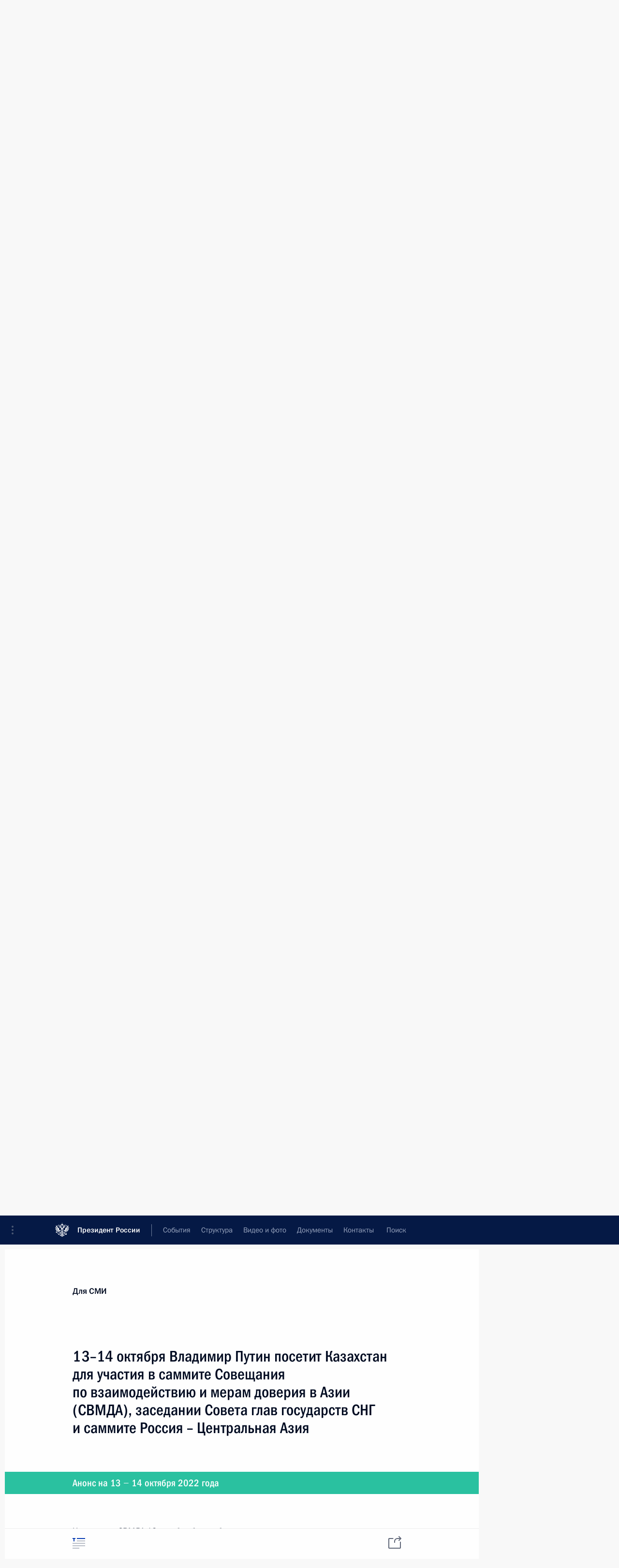

--- FILE ---
content_type: text/html; charset=UTF-8
request_url: http://www.kremlin.ru/press/announcements/by-date/12.10.2022
body_size: 9773
content:
<!doctype html> <!--[if lt IE 7 ]> <html class="ie6" lang="ru"> <![endif]--> <!--[if IE 7 ]> <html class="ie7" lang="ru"> <![endif]--> <!--[if IE 8 ]> <html class="ie8" lang="ru"> <![endif]--> <!--[if IE 9 ]> <html class="ie9" lang="ru"> <![endif]--> <!--[if gt IE 8]><!--> <html lang="ru" class="no-js" itemscope="itemscope" xmlns="http://www.w3.org/1999/xhtml" itemtype="http://schema.org/CollectionPage" prefix="og: http://ogp.me/ns# video: http://ogp.me/ns/video# ya: http://webmaster.yandex.ru/vocabularies/"> <!--<![endif]--> <head> <meta charset="utf-8"/> <title itemprop="name">Анонсы ∙ Для СМИ ∙ Президент России</title> <meta name="description" content="Новости, стенограммы, фото и видеозаписи, документы, подписанные Президентом России, информация о деятельности Администрации"/> <meta name="keywords" content=""/> <meta itemprop="inLanguage" content="ru"/> <meta name="msapplication-TileColor" content="#091a42"> <meta name="theme-color" content="#ffffff"> <meta name="theme-color" content="#091A42" />  <meta name="viewport" content="width=device-width,initial-scale=1,minimum-scale=0.7,ya-title=#061a44"/>  <meta name="apple-mobile-web-app-capable" content="yes"/> <meta name="apple-mobile-web-app-title" content="Президент России"/> <meta name="format-detection" content="telephone=yes"/> <meta name="apple-mobile-web-app-status-bar-style" content="default"/>  <meta name="msapplication-TileColor" content="#061a44"/> <meta name="msapplication-TileImage" content="/static/mstile-144x144.png"/> <meta name="msapplication-allowDomainApiCalls" content="true"/> <meta name="msapplication-starturl" content="/"/> <meta name="theme-color" content="#061a44"/> <meta name="application-name" content="Президент России"/>   <meta property="og:site_name" content="Президент России"/>  <meta name="twitter:site" content="@KremlinRussia"/>       <link rel="icon" type="image/png" href="/static/favicon-32x32.png" sizes="32x32"/>   <link rel="icon" type="image/png" href="/static/favicon-96x96.png" sizes="96x96"/>   <link rel="icon" type="image/png" href="/static/favicon-16x16.png" sizes="16x16"/>    <link rel="icon" type="image/png" href="/static/android-chrome-192x192.png" sizes="192x192"/> <link rel="manifest" href="/static/ru/manifest.json"/>         <link rel="apple-touch-icon" href="/static/apple-touch-icon-57x57.png" sizes="57x57"/>   <link rel="apple-touch-icon" href="/static/apple-touch-icon-60x60.png" sizes="60x60"/>   <link rel="apple-touch-icon" href="/static/apple-touch-icon-72x72.png" sizes="72x72"/>   <link rel="apple-touch-icon" href="/static/apple-touch-icon-76x76.png" sizes="76x76"/>   <link rel="apple-touch-icon" href="/static/apple-touch-icon-114x114.png" sizes="114x114"/>   <link rel="apple-touch-icon" href="/static/apple-touch-icon-120x120.png" sizes="120x120"/>   <link rel="apple-touch-icon" href="/static/apple-touch-icon-144x144.png" sizes="144x144"/>   <link rel="apple-touch-icon" href="/static/apple-touch-icon-152x152.png" sizes="152x152"/>   <link rel="apple-touch-icon" href="/static/apple-touch-icon-180x180.png" sizes="180x180"/>               <link rel="stylesheet" type="text/css" media="all" href="/static/css/screen.css?ba15e963ac"/> <link rel="stylesheet" href="/static/css/print.css" media="print"/>  <!--[if lt IE 9]> <link rel="stylesheet" href="/static/css/ie8.css"/> <script type="text/javascript" src="/static/js/vendor/html5shiv.js"></script> <script type="text/javascript" src="/static/js/vendor/respond.src.js"></script> <script type="text/javascript" src="/static/js/vendor/Konsole.js"></script> <![endif]--> <!--[if lte IE 9]> <link rel="stylesheet" href="/static/css/ie9.css"/> <script type="text/javascript" src="/static/js/vendor/ierange-m2.js"></script> <![endif]--> <!--[if lte IE 6]> <link rel="stylesheet" href="/static/css/ie6.css"/> <![endif]--> <link rel="alternate" type="text/html" hreflang="en" href="http://en.kremlin.ru/press/announcements/by-date/12.10.2022"/>   <link rel="author" href="/about"/> <link rel="home" href="/"/> <link rel="search" href="/opensearch.xml" title="Президент России" type="application/opensearchdescription+xml"/> <script type="text/javascript">
window.config = {staticUrl: '/static/',mediaUrl: 'http://static.kremlin.ru/media/',internalDomains: 'kremlin.ru|uznai-prezidenta.ru|openkremlin.ru|президент.рф|xn--d1abbgf6aiiy.xn--p1ai'};
</script></head> <body class=""> <div class="header" itemscope="itemscope" itemtype="http://schema.org/WPHeader" role="banner"> <div class="topline topline__menu"> <a class="topline__toggleaside" accesskey="=" aria-label="Меню портала" role="button" href="#sidebar" title="Меню портала"><i></i></a> <div class="topline__in"> <a href="/" class="topline__head" rel="home" accesskey="1" data-title="Президент России"> <i class="topline__logo"></i>Президент России</a> <div class="topline__togglemore" data-url="/mobile-menu"> <i class="topline__togglemore_button"></i> </div> <div class="topline__more"> <nav aria-label="Основное меню"> <ul class="nav"><li class="nav__item" itemscope="itemscope" itemtype="http://schema.org/SiteNavigationElement"> <a href="/events/president/news" class="nav__link" accesskey="2" itemprop="url"><span itemprop="name">События</span></a> </li><li class="nav__item" itemscope="itemscope" itemtype="http://schema.org/SiteNavigationElement"> <a href="/structure/president" class="nav__link" accesskey="3" itemprop="url"><span itemprop="name">Структура</span></a> </li><li class="nav__item" itemscope="itemscope" itemtype="http://schema.org/SiteNavigationElement"> <a href="/multimedia/video" class="nav__link" accesskey="4" itemprop="url"><span itemprop="name">Видео и фото</span></a> </li><li class="nav__item" itemscope="itemscope" itemtype="http://schema.org/SiteNavigationElement"> <a href="/acts/news" class="nav__link" accesskey="5" itemprop="url"><span itemprop="name">Документы</span></a> </li><li class="nav__item" itemscope="itemscope" itemtype="http://schema.org/SiteNavigationElement"> <a href="/contacts" class="nav__link" accesskey="6" itemprop="url"><span itemprop="name">Контакты</span></a> </li> <li class="nav__item last" itemscope="itemscope" itemtype="http://schema.org/SiteNavigationElement"> <a class="nav__link nav__link_search" href="/search" accesskey="7" itemprop="url" title="Глобальный поиск по сайту"> <span itemprop="name">Поиск</span> </a> </li>  </ul> </nav> </div> </div> </div>  <div class="search"> <ul class="search__filter"> <li class="search__filter__item is-active"> <a class="search_without_filter">Искать на сайте</a> </li>   <li class="search__filter__item bank_docs"><a href="/acts/bank">или по банку документов</a></li>  </ul> <div class="search__in">   <form name="search" class="form search__form simple_search" method="get" action="/search" tabindex="-1" role="search" aria-labelledby="search__form__input__label"> <fieldset>  <legend> <label for="search__form__input" class="search__title_main" id="search__form__input__label">Введите запрос для поиска</label> </legend>  <input type="hidden" name="section" class="search__section_value"/> <input type="hidden" name="since" class="search__since_value"/> <input type="hidden" name="till" class="search__till_value"/> <span class="form__field input_wrapper"> <input type="text" name="query" class="search__form__input" id="search__form__input" lang="ru" accesskey="-"  required="required" size="74" title="Введите запрос для поиска" autocomplete="off" data-autocomplete-words-url="/_autocomplete/words" data-autocomplete-url="/_autocomplete"/> <i class="search_icon"></i> <span class="text_overflow__limiter"></span> </span> <span class="form__field button__wrapper">  <button id="search-simple-search-button" class="submit search__form__button">Найти</button> </span> </fieldset> </form>     <form name="doc_search" class="form search__form docs_search" method="get" tabindex="-1" action="/acts/bank/search"> <fieldset> <legend> Поиск по документам </legend>  <div class="form__field form__field_medium"> <label for="doc_search-title-or-number-input"> Название документа или его номер </label> <input type="text" name="title" id="doc_search-title-or-number-input" class="input_doc"  lang="ru" autocomplete="off"/> </div> <div class="form__field form__field_medium"> <label for="doc_search-text-input">Текст в документе</label> <input type="text" name="query" id="doc_search-text-input"  lang="ru"/> </div> <div class="form__field form__fieldlong"> <label for="doc_search-type-select">Вид документа</label> <div class="select2_wrapper"> <select id="doc_search-type-select" name="type" class="select2 dropdown_select"> <option value="" selected="selected"> Все </option>  <option value="3">Указ</option>  <option value="4">Распоряжение</option>  <option value="5">Федеральный закон</option>  <option value="6">Федеральный конституционный закон</option>  <option value="7">Послание</option>  <option value="8">Закон Российской Федерации о поправке к Конституции Российской Федерации</option>  <option value="1">Кодекс</option>  </select> </div> </div> <div class="form__field form__field_halflonger"> <label id="doc_search-force-label"> Дата вступления в силу...</label>   <div class="search__form__date period">      <a href="#" role="button" aria-describedby="doc_search-force-label" class="dateblock" data-target="#doc_search-force_since-input" data-min="1991-01-01" data-max="2028-10-14" data-value="2026-01-18" data-start-value="1991-01-01" data-end-value="2028-10-14" data-range="true">  </a> <a class="clear_date_filter hidden" href="#clear" role="button" aria-label="Сбросить дату"><i></i></a> </div>  <input type="hidden" name="force_since" id="doc_search-force_since-input" /> <input type="hidden" name="force_till" id="doc_search-force_till-input" />      </div> <div class="form__field form__field_halflonger"> <label>или дата принятия</label>   <div class="search__form__date period">      <a href="#" role="button" aria-describedby="doc_search-date-label" class="dateblock" data-target="#doc_search-date_since-input" data-min="1991-01-01" data-max="2026-01-18" data-value="2026-01-18" data-start-value="1991-01-01" data-end-value="2026-01-18" data-range="true">  </a> <a class="clear_date_filter hidden" href="#clear" role="button" aria-label="Сбросить дату"><i></i></a> </div>  <input type="hidden" name="date_since" id="doc_search-date_since-input" /> <input type="hidden" name="date_till" id="doc_search-date_till-input" />      </div> <div class="form__field form__fieldshort"> <button type="submit" class="submit search__form__button"> Найти документ </button> </div> </fieldset> <div class="pravo_link">Официальный портал правовой информации <a href="http://pravo.gov.ru/" target="_blank">pravo.gov.ru</a> </div> </form>   </div> </div>  <div class="topline_nav_mobile"></div>  </div> <div class="main-wrapper"> <div class="subnav-view" role="complementary" aria-label="Дополнительное меню">      <div class="content content_subnav press">   <div class="wrapfix__holder"> <div class="wrapfix wrapfix_press">  <div class="content_top__wrap"> <div class="content__in"> <h2 class="wrapfix__title">Для СМИ</h2> </div> <hr class="content__sep"/> <div class="content__in">  <div role="navigation" aria-label="Подменю первого уровня"> <ul class="subnav subnav_secondary"> announcements<li class="" itemscope="itemscope" itemtype="http://schema.org/SiteNavigationElement"> <a class="is-active " href="/press/announcements" itemprop="url"> <span itemprop="name">Анонсы</span> </a> </li><li class="" itemscope="itemscope" itemtype="http://schema.org/SiteNavigationElement"> <a class=" " href="/press/accreditation" itemprop="url"> <span itemprop="name">Аккредитация</span> </a> </li><li class="" itemscope="itemscope" itemtype="http://schema.org/SiteNavigationElement"> <a class=" " href="/press/photo" itemprop="url"> <span itemprop="name">Банк фотографий</span> </a> </li><li class="" itemscope="itemscope" itemtype="http://schema.org/SiteNavigationElement"> <a class=" " href="/press/service" itemprop="url"> <span itemprop="name">Пресс-служба</span> </a> </li><li class="is-last" itemscope="itemscope" itemtype="http://schema.org/SiteNavigationElement"> <a class=" is-special" href="/subscribe" itemprop="url"> <span itemprop="name">Подписка</span> </a> </li></ul> </div> </div> <hr class="content__sep" aria-hidden="true"/>   </div> </div> </div>  </div> </div> <div class="wrapsite"> <div class="content-view" role="main"> <div class="content content_main" data-section="Анонсы" data-section-href="/press/announcements"> <div class="content__in"> <div class="events"> <a href="/press/announcements/page/13" class="button button_white more more-prev" rel="prev" accesskey="p">Показать следующие материалы</a><div class="entry-content lister-page" role="list" data-url-template="/press/announcements/page/PAGE" data-base-url="/press/announcements" data-path="/press/announcements/by-date/12.10.2022" data-page="14" data-pages="88"> <h2 class="events__title">  <time datetime="2022-11-21"></time> <time datetime="2022-11-22">22 ноября 2022 года</time> </h2> <div class="hentry h-entry hentry_long hentry_event" itemscope="itemscope" itemtype="http://schema.org/NewsArticle"> <h3 class="hentry__title hentry__title_special"> <a href="/press/announcements/69875" rel="bookmark" itemprop="url"><span class="entry-title p-name" itemprop="name">22 ноября Владимир Путин примет участие в церемонии поднятия российского флага на атомном ледоколе «Урал» и спуске на воду атомного ледокола «Якутия»</span>  <span class="hentry__meta">  <span class="updated hidden" hidden="hidden">2022-11-21</span> <span class="author vcard hidden" hidden="hidden"><span class="fn">Отдел редакции официального сайта Президента России</span></span></span>   </a> </h3>   </div>  <h2 class="events__title">  <time datetime="2022-11-21"></time> <time datetime="2022-11-22">22 ноября 2022 года</time> </h2> <div class="hentry h-entry hentry_long hentry_event" itemscope="itemscope" itemtype="http://schema.org/NewsArticle"> <h3 class="hentry__title hentry__title_special"> <a href="/press/announcements/69876" rel="bookmark" itemprop="url"><span class="entry-title p-name" itemprop="name">22 ноября состоятся переговоры Президента России и Президента Кубы</span>  <span class="hentry__meta">  <span class="updated hidden" hidden="hidden">2022-11-21</span> <span class="author vcard hidden" hidden="hidden"><span class="fn">Отдел редакции официального сайта Президента России</span></span></span>   </a> </h3>   </div>  <h2 class="events__title">  <time datetime="2022-11-20"></time> <time datetime="2022-11-21">21 ноября 2022 года</time> </h2> <div class="hentry h-entry hentry_long hentry_event" itemscope="itemscope" itemtype="http://schema.org/NewsArticle"> <h3 class="hentry__title hentry__title_special"> <a href="/press/announcements/69865" rel="bookmark" itemprop="url"><span class="entry-title p-name" itemprop="name">21 ноября Президент в режиме видеоконференции примет участие в запуске племенного центра по воспроизведению индейки в Тюменской области</span>  <span class="hentry__meta">  <span class="updated hidden" hidden="hidden">2022-11-20</span> <span class="author vcard hidden" hidden="hidden"><span class="fn">Отдел редакции официального сайта Президента России</span></span></span>   </a> </h3>   </div>  <h2 class="events__title">  <time datetime="2022-11-15"></time> <time datetime="2022-11-16">16 ноября 2022 года</time> </h2> <div class="hentry h-entry hentry_long hentry_event" itemscope="itemscope" itemtype="http://schema.org/NewsArticle"> <h3 class="hentry__title hentry__title_special"> <a href="/press/announcements/69837" rel="bookmark" itemprop="url"><span class="entry-title p-name" itemprop="name">16 ноября Владимир Путин в режиме видеоконференции проведёт очередное совещание с членами Правительства</span>  <span class="hentry__meta">  <span class="updated hidden" hidden="hidden">2022-11-15</span> <span class="author vcard hidden" hidden="hidden"><span class="fn">Отдел редакции официального сайта Президента России</span></span></span>   </a> </h3>   </div>  <h2 class="events__title">  <time datetime="2022-11-14"></time> <time datetime="2022-11-15">15 ноября 2022 года</time> </h2> <div class="hentry h-entry hentry_long hentry_event" itemscope="itemscope" itemtype="http://schema.org/NewsArticle"> <h3 class="hentry__title hentry__title_special"> <a href="/press/announcements/69835" rel="bookmark" itemprop="url"><span class="entry-title p-name" itemprop="name">15 ноября Владимир Путин в режиме видеосвязи проведёт заседание Российского организационного комитета «Победа»</span>  <span class="hentry__meta">  <span class="updated hidden" hidden="hidden">2022-11-14</span> <span class="author vcard hidden" hidden="hidden"><span class="fn">Отдел редакции официального сайта Президента России</span></span></span>   </a> </h3>   </div>  <h2 class="events__title">  <time datetime="2022-11-08"></time> <time datetime="2022-11-09">9 ноября 2022 года</time> </h2> <div class="hentry h-entry hentry_long hentry_event" itemscope="itemscope" itemtype="http://schema.org/NewsArticle"> <h3 class="hentry__title hentry__title_special"> <a href="/press/announcements/69798" rel="bookmark" itemprop="url"><span class="entry-title p-name" itemprop="name">9 ноября Президент примет участие в мероприятиях по случаю 75-летия ФМБА</span>  <span class="hentry__meta">  <span class="updated hidden" hidden="hidden">2022-11-08</span> <span class="author vcard hidden" hidden="hidden"><span class="fn">Отдел редакции официального сайта Президента России</span></span></span>   </a> </h3>   </div>  <h2 class="events__title">  <time datetime="2022-11-03"></time> <time datetime="2022-11-04">4 ноября 2022 года</time> </h2> <div class="hentry h-entry hentry_long hentry_event" itemscope="itemscope" itemtype="http://schema.org/NewsArticle"> <h3 class="hentry__title hentry__title_special"> <a href="/press/announcements/69753" rel="bookmark" itemprop="url"><span class="entry-title p-name" itemprop="name">4 ноября Президент примет участие в праздновании Дня народного единства</span>  <span class="hentry__meta">  <span class="updated hidden" hidden="hidden">2022-11-03</span> <span class="author vcard hidden" hidden="hidden"><span class="fn">Отдел редакции официального сайта Президента России</span></span></span>   </a> </h3>   </div>  <h2 class="events__title">  <time datetime="2022-11-02"></time> <time datetime="2022-11-03">3 ноября 2022 года</time> </h2> <div class="hentry h-entry hentry_long hentry_event" itemscope="itemscope" itemtype="http://schema.org/NewsArticle"> <h3 class="hentry__title hentry__title_special"> <a href="/press/announcements/69741" rel="bookmark" itemprop="url"><span class="entry-title p-name" itemprop="name">3 ноября Президент в режиме видеоконференции проведёт очередное совещание с членами Правительства</span>  <span class="hentry__meta">  <span class="updated hidden" hidden="hidden">2022-11-02</span> <span class="author vcard hidden" hidden="hidden"><span class="fn">Отдел редакции официального сайта Президента России</span></span></span>   </a> </h3>   </div>  <h2 class="events__title">  <time datetime="2022-10-28"></time> <time datetime="2022-10-31">31 октября 2022 года</time> </h2> <div class="hentry h-entry hentry_long hentry_event" itemscope="itemscope" itemtype="http://schema.org/NewsArticle"> <h3 class="hentry__title hentry__title_special"> <a href="/press/announcements/69701" rel="bookmark" itemprop="url"><span class="entry-title p-name" itemprop="name">31 октября в Сочи состоятся трёхсторонние переговоры Президента России, Президента Азербайджана и Премьер-министра Армении</span>  <span class="hentry__meta">  <span class="updated hidden" hidden="hidden">2022-10-28</span> <span class="author vcard hidden" hidden="hidden"><span class="fn">Отдел редакции официального сайта Президента России</span></span></span>   </a> </h3>   </div>  <h2 class="events__title">  <time datetime="2022-10-26"></time> <time datetime="2022-10-27">27 октября 2022 года</time> </h2> <div class="hentry h-entry hentry_long hentry_event" itemscope="itemscope" itemtype="http://schema.org/NewsArticle"> <h3 class="hentry__title hentry__title_special"> <a href="/press/announcements/69682" rel="bookmark" itemprop="url"><span class="entry-title p-name" itemprop="name">27 октября Владимир Путин примет участие в заседании Международного дискуссионного клуба «Валдай»</span>  <span class="hentry__meta">  <span class="updated hidden" hidden="hidden">2022-10-26</span> <span class="author vcard hidden" hidden="hidden"><span class="fn">Отдел редакции официального сайта Президента России</span></span></span>   </a> </h3>   </div>  <h2 class="events__title">  <time datetime="2022-10-24"></time> <time datetime="2022-10-25">25 октября 2022 года</time> </h2> <div class="hentry h-entry hentry_long hentry_event" itemscope="itemscope" itemtype="http://schema.org/NewsArticle"> <h3 class="hentry__title hentry__title_special"> <a href="/press/announcements/69666" rel="bookmark" itemprop="url"><span class="entry-title p-name" itemprop="name">25 октября в Москве состоятся переговоры Владимира Путина с Президентом Республики Гвинея-Бисау Умару Сиссоку Эмбало</span>  <span class="hentry__meta">  <span class="updated hidden" hidden="hidden">2022-10-24</span> <span class="author vcard hidden" hidden="hidden"><span class="fn">Отдел редакции официального сайта Президента России</span></span></span>   </a> </h3>   </div>  <h2 class="events__title">  <time datetime="2022-10-24"></time> <time datetime="2022-10-25">25 октября 2022 года</time> </h2> <div class="hentry h-entry hentry_long hentry_event" itemscope="itemscope" itemtype="http://schema.org/NewsArticle"> <h3 class="hentry__title hentry__title_special"> <a href="/press/announcements/69667" rel="bookmark" itemprop="url"><span class="entry-title p-name" itemprop="name">25 октября Президент проведёт заседание Координационного совета при Правительстве по обеспечению потребностей Вооружённых Сил Российской Федерации</span>  <span class="hentry__meta">  <span class="updated hidden" hidden="hidden">2022-10-24</span> <span class="author vcard hidden" hidden="hidden"><span class="fn">Отдел редакции официального сайта Президента России</span></span></span>   </a> </h3>   </div>  <h2 class="events__title">  <time datetime="2022-10-18"></time> <time datetime="2022-10-19">19 октября 2022 года</time> </h2> <div class="hentry h-entry hentry_long hentry_event" itemscope="itemscope" itemtype="http://schema.org/NewsArticle"> <h3 class="hentry__title hentry__title_special"> <a href="/press/announcements/69629" rel="bookmark" itemprop="url"><span class="entry-title p-name" itemprop="name">19 октября Президент проведёт заседание Совета Безопасности</span>  <span class="hentry__meta">  <span class="updated hidden" hidden="hidden">2022-10-18</span> <span class="author vcard hidden" hidden="hidden"><span class="fn">Отдел редакции официального сайта Президента России</span></span></span>   </a> </h3>   </div>  <h2 class="events__title">  <time datetime="2022-10-12"></time> <time datetime="2022-10-13">13 − 14 октября 2022 года</time> </h2> <div class="hentry h-entry hentry_long hentry_event" itemscope="itemscope" itemtype="http://schema.org/NewsArticle"> <h3 class="hentry__title hentry__title_special"> <a href="/press/announcements/69586" rel="bookmark" itemprop="url"><span class="entry-title p-name" itemprop="name">13–14 октября Владимир Путин посетит Казахстан для участия в саммите Совещания по взаимодействию и мерам доверия в Азии (СВМДА), заседании Совета глав государств СНГ и саммите Россия – Центральная Азия</span>  <span class="hentry__meta">  <span class="updated hidden" hidden="hidden">2022-10-13</span> <span class="author vcard hidden" hidden="hidden"><span class="fn">Отдел редакции официального сайта Президента России</span></span></span>   </a> </h3>   </div>  <h2 class="events__title">  <time datetime="2022-10-11"></time> <time datetime="2022-10-12">12 октября 2022 года</time> </h2> <div class="hentry h-entry hentry_long hentry_event" itemscope="itemscope" itemtype="http://schema.org/NewsArticle"> <h3 class="hentry__title hentry__title_special"> <a href="/press/announcements/69576" rel="bookmark" itemprop="url"><span class="entry-title p-name" itemprop="name">12 октября Владимир Путин выступит на пленарном заседании пятого международного форума «Российская энергетическая неделя»</span>  <span class="hentry__meta">  <span class="updated hidden" hidden="hidden">2022-10-11</span> <span class="author vcard hidden" hidden="hidden"><span class="fn">Отдел редакции официального сайта Президента России</span></span></span>   </a> </h3>   </div>  <h2 class="events__title">  <time datetime="2022-10-06"></time> <time datetime="2022-10-07">7 октября 2022 года</time> </h2> <div class="hentry h-entry hentry_long hentry_event" itemscope="itemscope" itemtype="http://schema.org/NewsArticle"> <h3 class="hentry__title hentry__title_special"> <a href="/press/announcements/69526" rel="bookmark" itemprop="url"><span class="entry-title p-name" itemprop="name">7 октября Президент примет участие в неформальной встрече руководителей государств – участников СНГ</span>  <span class="hentry__meta">  <span class="updated hidden" hidden="hidden">2022-10-06</span> <span class="author vcard hidden" hidden="hidden"><span class="fn">Отдел редакции официального сайта Президента России</span></span></span>   </a> </h3>   </div>  <h2 class="events__title">  <time datetime="2022-10-04"></time> <time datetime="2022-10-05">5 октября 2022 года</time> </h2> <div class="hentry h-entry hentry_long hentry_event" itemscope="itemscope" itemtype="http://schema.org/NewsArticle"> <h3 class="hentry__title hentry__title_special"> <a href="/press/announcements/69501" rel="bookmark" itemprop="url"><span class="entry-title p-name" itemprop="name">5 октября Владимир Путин встретится с лауреатами и финалистами всероссийского конкурса «Учитель года»</span>  <span class="hentry__meta">  <span class="updated hidden" hidden="hidden">2022-10-04</span> <span class="author vcard hidden" hidden="hidden"><span class="fn">Отдел редакции официального сайта Президента России</span></span></span>   </a> </h3>   </div>  <h2 class="events__title">  <time datetime="2022-09-19"></time> <time datetime="2022-09-20">20 сентября 2022 года</time> </h2> <div class="hentry h-entry hentry_long hentry_event" itemscope="itemscope" itemtype="http://schema.org/NewsArticle"> <h3 class="hentry__title hentry__title_special"> <a href="/press/announcements/69376" rel="bookmark" itemprop="url"><span class="entry-title p-name" itemprop="name">20 сентября Президент примет верительные грамоты у 24 вновь прибывших послов иностранных государств и будет присутствовать на ряде торжественных мероприятий</span>  <span class="hentry__meta">  <span class="updated hidden" hidden="hidden">2022-09-19</span> <span class="author vcard hidden" hidden="hidden"><span class="fn">Отдел редакции официального сайта Президента России</span></span></span>   </a> </h3>   </div>  <h2 class="events__title">  <time datetime="2022-09-13"></time> <time datetime="2022-09-15">15 − 16 сентября 2022 года</time> </h2> <div class="hentry h-entry hentry_long hentry_event" itemscope="itemscope" itemtype="http://schema.org/NewsArticle"> <h3 class="hentry__title hentry__title_special"> <a href="/press/announcements/69341" rel="bookmark" itemprop="url"><span class="entry-title p-name" itemprop="name">15–16 сентября Президент России примет участие в заседании Совета глав государств – членов ШОС в Самарканде</span>  <span class="hentry__meta">  <span class="updated hidden" hidden="hidden">2022-09-13</span> <span class="author vcard hidden" hidden="hidden"><span class="fn">Отдел редакции официального сайта Президента России</span></span></span>   </a> </h3>   </div>  <h2 class="events__title">  <time datetime="2022-09-13"></time> <time datetime="2022-09-14">14 сентября 2022 года</time> </h2> <div class="hentry h-entry hentry_long hentry_event" itemscope="itemscope" itemtype="http://schema.org/NewsArticle"> <h3 class="hentry__title hentry__title_special"> <a href="/press/announcements/69340" rel="bookmark" itemprop="url"><span class="entry-title p-name" itemprop="name">14 сентября Владимир Путин примет участие в торжественном мероприятии к 100-летию со дня образования Государственной санитарно-эпидемиологической службы</span>  <span class="hentry__meta">  <span class="updated hidden" hidden="hidden">2022-09-13</span> <span class="author vcard hidden" hidden="hidden"><span class="fn">Отдел редакции официального сайта Президента России</span></span></span>   </a> </h3>   </div> </div><a href="/press/announcements/page/15" class="button button_green more more-next" rel="next" accesskey="n">Показать предыдущие материалы</a>  </div> </div> </div><div class="promoted" role="region" aria-label="Важная новость"> <div class="promoted__in"> <a href="http://kremlin.ru/events/president/news/78815" class="promoted__entry"> <div class="promoted__block"> <h3 class="promoted__title one_line">Итоги года с Владимиром Путиным</h3> <div class="promoted__image" aria-hidden="true"><img class="promoted__pic" src="http://static.kremlin.ru/media/events/highlight-images/index/fzEDJwEHYA9iFG4u4xT5AgHnFbZd1gP2.jpg" srcset="http://static.kremlin.ru/media/events/highlight-images/index/fzEDJwEHYA9iFG4u4xT5AgHnFbZd1gP2.jpg 1x,http://static.kremlin.ru/media/events/highlight-images/index2x/u2gcuc9XLXBfFrCcHWk63NlAXhnM5RyA.jpg 2x" style="background:rgb(42, 29, 47);background:linear-gradient(90deg, #2a1d2f 0%, rgba(42,29,47,0) 100%),linear-gradient(270deg, #5e83f4 0%, rgba(94,131,244,0) 100%),linear-gradient(180deg, #f3d7d3 0%, rgba(243,215,211,0) 100%),linear-gradient(0deg, #935363 0%, rgba(147,83,99,0) 100%);"  width="140" height="100" alt="Итоги года с Владимиром Путиным"/></div> <span class="promoted__date"> 19 декабря 2025 года</span> </div> </a> </div> <div class="gradient-shadow"></div> </div> </div><div class="footer" id="footer" itemscope="itemscope" itemtype="http://schema.org/WPFooter"> <div class="footer__in"> <div role="complementary" aria-label="Карта портала"> <div class="footer__mobile"> <a href="/"> <i class="footer__logo_mob"></i> <div class="mobile_title">Президент России</div> <div class="mobile_caption">Версия официального сайта для мобильных устройств</div> </a> </div> <div class="footer__col col_mob"> <h2 class="footer_title">Разделы сайта Президента<br/>России</h2> <ul class="footer_list nav_mob"><li class="footer_list_item" itemscope="itemscope" itemtype="http://schema.org/SiteNavigationElement"> <a href="/events/president/news"  itemprop="url"> <span itemprop="name">События</span> </a> </li> <li class="footer_list_item" itemscope="itemscope" itemtype="http://schema.org/SiteNavigationElement"> <a href="/structure/president"  itemprop="url"> <span itemprop="name">Структура</span> </a> </li> <li class="footer_list_item" itemscope="itemscope" itemtype="http://schema.org/SiteNavigationElement"> <a href="/multimedia/video"  itemprop="url"> <span itemprop="name">Видео и фото</span> </a> </li> <li class="footer_list_item" itemscope="itemscope" itemtype="http://schema.org/SiteNavigationElement"> <a href="/acts/news"  itemprop="url"> <span itemprop="name">Документы</span> </a> </li> <li class="footer_list_item" itemscope="itemscope" itemtype="http://schema.org/SiteNavigationElement"> <a href="/contacts"  itemprop="url"> <span itemprop="name">Контакты</span> </a> </li>  <li class="footer__search footer_list_item footer__search_open" itemscope="itemscope" itemtype="http://schema.org/SiteNavigationElement"> <a href="/search" itemprop="url"> <i></i> <span itemprop="name">Поиск</span> </a> </li> <li class="footer__search footer_list_item footer__search_hidden" itemscope="itemscope" itemtype="http://schema.org/SiteNavigationElement"> <a href="/search" itemprop="url"> <i></i> <span itemprop="name">Поиск</span> </a> </li> <li class="footer__smi footer_list_item" itemscope="itemscope" itemtype="http://schema.org/SiteNavigationElement"> <a href="/press/announcements" itemprop="url" class="is-active is-special"><i></i><span itemprop="name">Для СМИ</span></a> </li> <li class="footer_list_item" itemscope="itemscope" itemtype="http://schema.org/SiteNavigationElement"> <a href="/subscribe" itemprop="url"><i></i><span itemprop="name">Подписаться</span></a> </li> <li class="footer_list_item hidden_mob" itemscope="itemscope" itemtype="http://schema.org/SiteNavigationElement"> <a href="/catalog/glossary" itemprop="url" rel="glossary"><span itemprop="name">Справочник</span></a> </li> </ul> <ul class="footer_list"> <li class="footer__special" itemscope="itemscope" itemtype="http://schema.org/SiteNavigationElement"> <a href="http://special.kremlin.ru/events/president/news" itemprop="url" class="is-special no-warning"><i></i><span itemprop="name">Версия для людей с ограниченными возможностями</span></a> </li> </ul> <ul class="footer_list nav_mob"> <li itemscope="itemscope" itemtype="http://schema.org/SiteNavigationElement" class="language footer_list_item">   <a href="http://en.kremlin.ru/press/announcements/by-date/12.10.2022" rel="alternate" hreflang="en" itemprop="url" class=" no-warning"> <span itemprop="name"> English </span> </a> <meta itemprop="inLanguage" content="en"/>   </li> </ul> </div> <div class="footer__col"> <h2 class="footer_title">Информационные ресурсы<br/>Президента России</h2> <ul class="footer_list"> <li class="footer__currentsite footer_list_item" itemscope="itemscope" itemtype="http://schema.org/SiteNavigationElement"> <a href="/" itemprop="url">Президент России<span itemprop="name">Текущий ресурс</span> </a> </li> <li class="footer_list_item"> <a href="http://kremlin.ru/acts/constitution" class="no-warning">Конституция России</a> </li> <li class="footer_list_item"> <a href="http://flag.kremlin.ru/" class="no-warning" rel="external">Государственная символика</a> </li> <li class="footer_list_item"> <a href="https://letters.kremlin.ru/" class="no-warning" rel="external">Обратиться к Президенту</a> </li>  <li class="footer_list_item"> <a href="http://kids.kremlin.ru/" class="no-warning" rel="external"> Президент России —<br/>гражданам школьного возраста </a> </li> <li class="footer_list_item"> <a href="http://tours.kremlin.ru/" class="no-warning" rel="external">Виртуальный тур по<br/>Кремлю</a> </li>  <li class="footer_list_item"> <a href="http://putin.kremlin.ru/" class="no-warning" rel="external">Владимир Путин —<br/>личный сайт</a> </li>  <li class="footer_list_item"> <a href="http://nature.kremlin.ru" class="no-warning" rel="external"> Дикая природа России </a> </li>  </ul> </div> <div class="footer__col"> <h2 class="footer_title">Официальные сетевые ресурсы<br/>Президента России</h2> <ul class="footer_list"> <li class="footer_list_item"> <a href="https://t.me/news_kremlin" rel="me" target="_blank">Telegram-канал</a> </li>  <li class="footer_list_item"> <a href="https://max.ru/news_kremlin" rel="me" target="_blank"> MAX </a> </li> <li class="footer_list_item"> <a href="https://vk.com/kremlin_news" rel="me" target="_blank"> ВКонтакте </a> </li>  <li class="footer_list_item"> <a href="https://rutube.ru/u/kremlin/" rel="me" target="_blank">Rutube</a> </li> <li class="footer_list_item"> <a href="http://www.youtube.ru/user/kremlin" rel="me" target="_blank">YouTube</a> </li> </ul> </div>  <div class="footer__col footer__col_last"> <h2 class="footer_title">Правовая и техническая информация</h2> <ul class="footer_list technical_info"> <li class="footer_list_item" itemscope="itemscope" itemtype="http://schema.org/SiteNavigationElement"> <a href="/about" itemprop="url"> <span itemprop="name">О портале</span> </a> </li> <li class="footer_list_item" itemscope="itemscope" itemtype="http://schema.org/SiteNavigationElement"> <a href="/about/copyrights" itemprop="url"><span itemprop="name">Об использовании информации сайта</span></a> </li> <li class="footer_list_item" itemscope="itemscope" itemtype="http://schema.org/SiteNavigationElement"> <a href="/about/privacy" itemprop="url"><span itemprop="name">О персональных данных пользователей</span></a> </li> <li class="footer_list_item" itemscope="itemscope" itemtype="http://schema.org/SiteNavigationElement"> <a href="/contacts#mailto" itemprop="url"><span itemprop="name">Написать в редакцию</span></a> </li> </ul> </div> </div> <div role="contentinfo"> <div class="footer__license"> <p>Все материалы сайта доступны по лицензии:</p> <p><a href="http://creativecommons.org/licenses/by/4.0/deed.ru" hreflang="ru" class="underline" rel="license" target="_blank">Creative Commons Attribution 4.0 International</a></p> </div> <div class="footer__copy"><span class="flag_white">Администрация </span><span class="flag_blue">Президента России</span><span class="flag_red">2026 год</span> </div> </div> <div class="footer__logo"></div> </div> </div> </div> </div> <div class="gallery__wrap"> <div class="gallery__overlay"></div> <div class="gallery" role="complementary" aria-label="Полноэкранная галерея"></div> </div> <div class="read" role="complementary" aria-label="Материал для чтения"></div> <div class="wrapsite__outside hidden-print"><div class="wrapsite__overlay"></div></div><div class="sidebar" tabindex="-1" itemscope="itemscope" itemtype="http://schema.org/WPSideBar"> <div class="sidebar__content">    <div class="sidebar_lang">  <div class="sidebar_title_wrapper is-visible"> <h2 class="sidebar_title">Официальные сетевые ресурсы</h2> <h3 class="sidebar_title sidebar_title_caption">Президента России</h3> </div> <div class="sidebar_title_wrapper hidden"> <h2 class="sidebar_title">Official Internet Resources</h2> <h3 class="sidebar_title sidebar_title_caption">of the President of Russia</h3> </div> <span class="sidebar_lang_item sidebar_lang_first"> <a tabindex="-1" rel="alternate" hreflang="ru" itemprop="url" > <span>Русский</span> </a> </span><span class="sidebar_lang_item"> <a tabindex="0" href="http://en.kremlin.ru/press/announcements/by-date/12.10.2022" rel="alternate" hreflang="en" itemprop="url" class="is-active"> <span>English</span> </a> </span> <meta itemprop="inLanguage" content="en"/>   </div> <ul class="sidebar_list">  <li itemscope="itemscope" itemtype="http://schema.org/SiteNavigationElement"> <a href="/press/announcements" class="sidebar__special" itemprop="url" tabindex="0"><span itemprop="name">Для СМИ</span></a> </li> <li itemscope="itemscope" itemtype="http://schema.org/SiteNavigationElement"> <a href="http://special.kremlin.ru/events/president/news" class="sidebar__special no-warning" itemprop="url" tabindex="0"><span itemprop="name">Специальная версия для людей с ограниченными возможностями</span></a> </li>  <li itemscope="itemscope" itemtype="http://schema.org/SiteNavigationElement"> <a href="https://t.me/news_kremlin" class="sidebar__special" itemprop="url" tabindex="0" rel="me" target="_blank" ><span itemprop="name">Telegram-канал</span></a> </li>  <li itemscope="itemscope" itemtype="http://schema.org/SiteNavigationElement"> <a href="https://max.ru/news_kremlin" class="sidebar__special" itemprop="url" tabindex="0" rel="me" target="_blank" ><span itemprop="name"> MAX </span></a> </li> <li itemscope="itemscope" itemtype="http://schema.org/SiteNavigationElement"> <a href="https://vk.com/kremlin_news" class="sidebar__special" itemprop="url" tabindex="0" rel="me" target="_blank" ><span itemprop="name"> ВКонтакте </span></a> </li>  <li itemscope="itemscope" itemtype="http://schema.org/SiteNavigationElement"> <a href="https://rutube.ru/u/kremlin/" class="sidebar__special" itemprop="url" tabindex="0" rel="me" target="_blank" ><span itemprop="name">Rutube</span></a> </li> <li itemscope="itemscope" itemtype="http://schema.org/SiteNavigationElement"> <a href="http://www.youtube.ru/user/kremlin" class="sidebar__special" itemprop="url" tabindex="0" rel="me" target="_blank" ><span itemprop="name">YouTube</span></a> </li> </ul> <ul class="sidebar_list sidebar_list_other"> <li itemscope="itemscope" itemtype="http://schema.org/SiteNavigationElement">  <a href="/" class="no-warning" itemprop="url" tabindex="0">  <span itemprop="name">Сайт Президента России</span> </a> </li>  <li itemscope="itemscope" itemtype="http://schema.org/SiteNavigationElement">  <a href="/acts/constitution" class="no-warning" itemprop="url" tabindex="0">  <span itemprop="name">Конституция России </span> </a> </li>  <li itemscope="itemscope" itemtype="http://schema.org/SiteNavigationElement">  <a href="http://flag.kremlin.ru/" class="no-warning" itemprop="url" tabindex="0" rel="external">  <span itemprop="name">Государственная символика</span></a> </li> <li itemscope="itemscope" itemtype="http://schema.org/SiteNavigationElement"> <a href="https://letters.kremlin.ru/" class="no-warning" itemprop="url" tabindex="0" rel="external"><span itemprop="name">Обратиться к Президенту</span></a> </li>  <li itemscope="itemscope" itemtype="http://schema.org/SiteNavigationElement"> <a href="http://kids.kremlin.ru/" class="no-warning" itemprop="url" tabindex="0" rel="external"><span itemprop="name"> Президент России — гражданам<br/>школьного возраста </span></a> </li> <li itemscope="itemscope" itemtype="http://schema.org/SiteNavigationElement"> <a href="http://tours.kremlin.ru/" class="no-warning" itemprop="url" tabindex="0" rel="external"><span itemprop="name"> Виртуальный тур по Кремлю </span></a> </li>  <li itemscope="itemscope" itemtype="http://schema.org/SiteNavigationElement">  <a href="http://putin.kremlin.ru/" class="no-warning" itemprop="url" tabindex="0" rel="external">  <span itemprop="name">Владимир Путин — личный сайт</span> </a> </li> <li itemscope="itemscope" itemtype="http://schema.org/SiteNavigationElement"> <a href="http://20.kremlin.ru/" class="no-warning" itemprop="url" tabindex="0" rel="external"><span itemprop="name">Путин. 20 лет</span></a> </li>  <li itemscope="itemscope" itemtype="http://schema.org/SiteNavigationElement"> <a href="http://nature.kremlin.ru/" class="no-warning last-in-focus" itemprop="url" tabindex="0" rel="external"><span itemprop="name"> Дикая природа России </span></a> </li>  </ul> </div> <p class="sidebar__signature">Администрация Президента России<br/>2026 год</p> </div><script type="text/javascript" src="/static/js/app.js?39d4bd2fd8"></script></body> </html>

--- FILE ---
content_type: image/svg+xml
request_url: http://www.kremlin.ru/static/img/svg/smi_active.svg
body_size: 372
content:
<svg xmlns="http://www.w3.org/2000/svg" width="14" height="14"><path fill="#28DCB4" fill-rule="evenodd" d="M5.471 3.396c1.833 -1.833 3.3 -2.567 3.3 -2.567s1.1 0.367 2.567 1.833c1.467 1.467 1.833 2.567 1.833 2.567s-0.733 1.467 -2.567 3.3a19.0043 19.0043 0 0 1 -0.753 0.713l-5.093 -5.093a18.3363 18.3363 0 0 1 0.713 -0.753zm-2.567 3.3s0.367 1.1 1.833 2.567c1.467 1.467 2.567 1.833 2.567 1.833s0.706 -0.353 1.751 -1.182l-4.969 -4.969c-0.829 1.045 -1.182 1.751 -1.182 1.751zm-2.6 7c0.405 0.405 1.062 0.405 1.467 0l2.722 -2.722a1.0324 1.0324 0 0 0 0.236 -0.364a5.7224 5.7224 0 0 1 -1.338 -1.338a1.0236 1.0236 0 0 0 -0.364 0.236l-2.722 2.722c-0.405 0.405 -0.405 1.062 0 1.467z"/></svg>